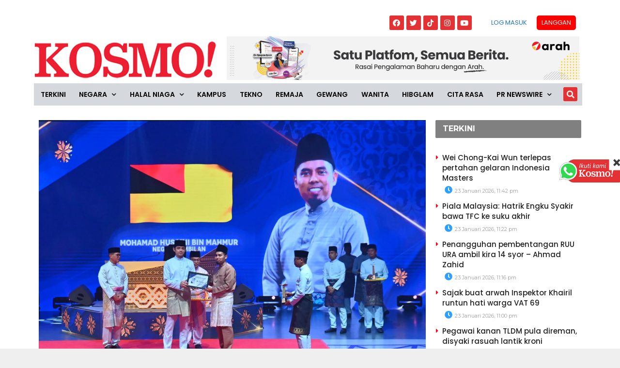

--- FILE ---
content_type: text/html; charset=utf-8
request_url: https://www.google.com/recaptcha/api2/aframe
body_size: 267
content:
<!DOCTYPE HTML><html><head><meta http-equiv="content-type" content="text/html; charset=UTF-8"></head><body><script nonce="WqXQvCcwmgrYmGmPNtJ25Q">/** Anti-fraud and anti-abuse applications only. See google.com/recaptcha */ try{var clients={'sodar':'https://pagead2.googlesyndication.com/pagead/sodar?'};window.addEventListener("message",function(a){try{if(a.source===window.parent){var b=JSON.parse(a.data);var c=clients[b['id']];if(c){var d=document.createElement('img');d.src=c+b['params']+'&rc='+(localStorage.getItem("rc::a")?sessionStorage.getItem("rc::b"):"");window.document.body.appendChild(d);sessionStorage.setItem("rc::e",parseInt(sessionStorage.getItem("rc::e")||0)+1);localStorage.setItem("rc::h",'1769204864582');}}}catch(b){}});window.parent.postMessage("_grecaptcha_ready", "*");}catch(b){}</script></body></html>

--- FILE ---
content_type: application/javascript
request_url: https://www.kosmo.com.my/wp-content/plugins/advanced-ads-sticky-ads/public/assets/js/sticky.js?ver=1.8.1
body_size: 1918
content:
function advanced_ads_sticky_check_position_fixed() {
	var container = document.body;
	if (document.createElement && container && container.appendChild && container.removeChild) {
		var el = document.createElement( 'div' );
		if ( ! el.getBoundingClientRect) {
			return null; }
		el.innerHTML = 'x';
		el.style.cssText = 'position:fixed;top:100px;';
		container.appendChild( el );
		var originalHeight = container.style.height,
				originalScrollTop = container.scrollTop;
		// In IE<=7, the window's upper-left is at 2,2 (pixels) with respect to the true client.
		// surprisely, in IE8, the window's upper-left is at -2, -2 (pixels), but other elements
		// tested is just right, so we need adjust this.
		// https://groups.google.com/forum/?fromgroups#!topic/comp.lang.javascript/zWJaFM5gMIQ
		// https://bugzilla.mozilla.org/show_bug.cgi?id=174397
		var extraTop = parseInt( document.documentElement.getBoundingClientRect().top, 10 );
		extraTop = extraTop > 0 ? extraTop : 0;
		container.style.height = '3000px';
		container.scrollTop = 500;
		var elementTop = parseInt( el.getBoundingClientRect().top, 10 );
		container.style.height = originalHeight;
		var isSupported = (elementTop - extraTop) === 100;
		container.removeChild( el );
		container.scrollTop = originalScrollTop;
		return isSupported;
	}
	return null;
};

// decode sticky ads right after consent is given.
document.addEventListener('advanced_ads_privacy', function (event) {
	if (event.detail.state !== 'accepted' && event.detail.state !== 'not_needed') {
		return;
	}

	window.advanced_ads_sticky_settings.placements.forEach(function (value) {
		document.querySelectorAll('script[type="text/plain"][data-tcf="waiting-for-consent"][data-placement="' + value + '"]').forEach(advads.privacy.decode_ad);
	});
});

jQuery( document ).ready(function($) {
	var resize_timeout = null, $el, previous_width = $( window ).width();


	// Update position when viewport size changes.
	function resize_handler() {
		if ( resize_timeout ) clearTimeout( resize_timeout );
		resize_timeout = setTimeout( function() {
			var new_width = $( window ).width();
			if ( previous_width === new_width ) {
				// Return if the viewport has not actually changed
				// Scroll event triggered this due to the position of the address bar.
				return;
			}
			previous_width  = new_width;

			if ( typeof advanced_ads_sticky_items !== 'undefined' ) {
				$.each( advanced_ads_sticky_items, function( wrapper_id, data ) {
					$el = $( '#' + wrapper_id );
					// Apply initial 'position: absolute' styles if 'position: absolute' was transformed to 'position: fixed'
					// using the 'advads.fix_element' function.
					$el.prop( 'style', data.initial_css );

					// Fix to windows position and/or center vertically again.
					data.modifying_func();
				} );
			}
		}, 1000 );
	}

	if ( 'undefined' === typeof advanced_ads_responsive || ! parseInt( advanced_ads_responsive.reload_on_resize, 10 ) ) {
		// If the "Reload ads on resize" feature of the Responsive add-on is not used.
		jQuery( window ).on( 'resize', resize_handler );
	}

	//Remove 'position: fixed' if not supported, if the feature enabled in the settings.
	if ( typeof advanced_ads_sticky_settings === 'undefined' || ! advanced_ads_sticky_settings.check_position_fixed ) {
		return;
	}

	// story scroll enable value so it isn’t checked multiple times per page view
	var advanced_ads_sticky_position_fixed_supported = '';
	var allowed_offset = $( document.body ).is( '.admin-bar' ) ? $( '#wpadminbar' ).height() : 0;

	/**
	 * Remove all position related inline styles.
	 *
	 * @param {object=} $stickyads Optional jQuery object.
	 */
	function remove_css( $stickyads ) {
		// if position fixed is unsupported
		if ( advanced_ads_sticky_position_fixed_supported === false ) {
			$( window ).off( 'resize', resize_handler );
			$stickyads = $stickyads || jQuery( '.' + advanced_ads_sticky_settings.sticky_class );
			setTimeout( function() {
				$stickyads.each( function( key, value ) {
					var $stickyad = $( value );
					if ( window.advanced_ads_sticky_items[ $stickyad.attr( 'id' ) ].can_convert_to_abs ) {
						$stickyad.css( 'position', 'absolute' );
					} else {
						$stickyad.css( 'position', '' ).css( 'top', '' ).css( 'right', '' ).css( 'bottom', '' ).css( 'left', '' ).css( 'margin-left', '' )
							.css( 'transform', 'none' ).css( '-webkit-transform', 'none' ).css( '-moz-transform', 'none' ).css( '-ms-transform', 'none' );
					}
				});
			} );
		}
	}


	function scroll_handler() {
		clearTimeout( $.data( this, 'scrollTimer' ) );
		// wait 100ms when scrolling before checking
		$.data(this, 'scrollTimer', setTimeout(function() {
			// don’t do anything if scroll position is 0 == top
			// or admin bar has not been scrolled.
			if($( document ).scrollTop() <= allowed_offset ) { return; }
			// check if position fixed is supported; story result in a variable so test runs only once
			if(advanced_ads_sticky_position_fixed_supported == ''){
				advanced_ads_sticky_position_fixed_supported = advanced_ads_sticky_check_position_fixed();
				clearTimeout( $.data( this, 'scrollTimer' ) );
				$( window ).off( 'scroll', scroll_handler );
			}
			// rewrite sticky ads
			remove_css();
		}, 100));
	}

	if ( navigator.userAgent.indexOf( 'Opera Mini' ) > -1 ) {
		//Opera mini does not support 'scroll' event.
		advanced_ads_sticky_position_fixed_supported = false;
		remove_css();
	} else {
		$( window ).scroll( scroll_handler );
	}


	// When cache-busting inserts new item.
	if ( typeof advanced_ads_pro === 'object' && advanced_ads_pro !== null ) {
		advanced_ads_pro.postscribeObservers.add( function (event) {
			if ( event.event === 'postscribe_done' && event.ref && event.ad ) {
				var $stickyad = jQuery( event.ref ).children( '.' + advanced_ads_sticky_settings.sticky_class );
				if ( $stickyad.length ) {
					remove_css( $stickyad );
				}
			}
		} );
	}
});


--- FILE ---
content_type: application/javascript; charset=utf-8
request_url: https://fundingchoicesmessages.google.com/f/AGSKWxWU6QynPFKmbU_YNoHoSA5k-NYT4EZ8UpTozbEEG6goOzYO9QYbpLAk6Wn1yrJ_Ve39-7eD9bOXxX7JB9uIw6clg7AMYbeNIsbxTprqH2FOAUE36p56HzbYa-JaRxAzLJh5EHtSfVQ-gv-_U5nB-5j6lw8XQa9hBmK6S_4hDWGPIIQ2jAFuG6f4CQpR/_?ads=://adcl./leftad__970x30_/payperpost.
body_size: -1290
content:
window['86a4a0df-566a-4d33-83fd-27f127f6be26'] = true;

--- FILE ---
content_type: application/x-javascript; charset=utf-8
request_url: https://servicer.mgid.com/1805741/1?nocmp=1&tcfV2=1&sessionId=6973ec7e-13ca3&sessionPage=1&sessionNumberWeek=1&sessionNumber=1&cpicon=1&cbuster=1769204865834868085496&pvid=a7f87960-e8a6-44b9-a740-8f97e484a9f8&implVersion=17&lct=1768241700&mp4=1&ap=1&consentStrLen=0&wlid=b7d015b3-7e78-4a1d-a0cf-1fc4b78ac38c&pageview_widget_list=1925101,1805741,1805662,1805700&uniqId=1233d&niet=4g&nisd=false&jsp=head&evt=%5B%7B%22event%22%3A1%2C%22methods%22%3A%5B1%2C2%5D%7D%2C%7B%22event%22%3A2%2C%22methods%22%3A%5B1%2C2%5D%7D%5D&pv=5&jsv=es6&dpr=1&hashCommit=6e0721a4&apt=2024-05-28T16%3A14%3A32%2B00%3A00&tfre=12942&scale_metric_1=64.00&scale_metric_2=256.00&scale_metric_3=100.00&w=800&h=609&tl=150&tlp=1,2,3&sz=584x460;200x291&szp=1;2,3&szl=1,2;3&gptbid=1816838&cxurl=https%3A%2F%2Fwww.kosmo.com.my%2F2024%2F05%2F29%2Fqari-dari-negeri-sembilan-qariah-dari-terengganu-johan-mthqk-2024%2F&ref=&lu=https%3A%2F%2Fwww.kosmo.com.my%2F2024%2F05%2F29%2Fqari-dari-negeri-sembilan-qariah-dari-terengganu-johan-mthqk-2024%2F
body_size: 906
content:
var _mgq=_mgq||[];
_mgq.push(["MarketGidLoadGoods1805741_1233d",[
{"gpt":true,"price":0.03,"currency":"EUR","price_type":"d"},
["Brainberries","8603787","1","A Museum To Rihanna's Glory Could Soon Be Opened","","0","","","","qmLGPMdRRgluqoJlMBMZqKUInohgoWStM7S46D2cdngLJ3PqmJgYOwcZEAWldUG1J5-V9RiSmN6raXcKPkq-dv7G1ZRRX165udrGSdweW2JKwIFJYztZAwhwfoidAGmP",{"i":"https://s-img.mgid.com/g/8603787/680x385/0x0x1536x869/aHR0cDovL2ltZ2hvc3RzLmNvbS90LzIwMTktMDgvMTAxOTI0LzM2NmQ4MjdhZmFlOGE2NWEzODc4N2QzYjBkYTkyNTY5LmpwZWc.webp?v=1769204865-gAS6Dle859qkbmpIenKwKMwHjJF6gYPuRoBWkZJJ5Uw","l":"https://clck.mgid.com/ghits/8603787/i/58135683/0/pp/2/1?h=qmLGPMdRRgluqoJlMBMZqKUInohgoWStM7S46D2cdngLJ3PqmJgYOwcZEAWldUG1J5-V9RiSmN6raXcKPkq-dv7G1ZRRX165udrGSdweW2JKwIFJYztZAwhwfoidAGmP&rid=2729ea83-f8a5-11f0-9fac-d404e6f98490&tt=Direct&att=3&afrd=296&iv=17&ct=1&gdprApplies=0&muid=q0nJ6QsbScLd&st=-300&mp4=1&h2=RGCnD2pppFaSHdacZpvmnpoHBllxjckHXwaK_zdVZw48B1H6nr3Sl7qhKCLJi6kPetEAbx3HuX-zbih6nc_FLA**","adc":[],"sdl":0,"dl":"","type":"w","media-type":"static","clicktrackers":[],"cta":"Learn more","cdt":"","catId":239,"tri":"272a14d1-f8a5-11f0-9fac-d404e6f98490","crid":"8603787"}],
["Brainberries","14137481","1","Here's Why These 7 Celebrities Shouldn't Drive","","0","","","","qmLGPMdRRgluqoJlMBMZqDtqbcB56vYtR-yBTKBddubOhieGaBgKl8HVgR7hputOJ5-V9RiSmN6raXcKPkq-dv7G1ZRRX165udrGSdweW2JA50PABQVEyUZxVVi0NTM1",{"i":"https://s-img.mgid.com/g/14137481/680x385/-/[base64].webp?v=1769204865-er6KVYSVk3uXzwlgT7w6L75RNZfesPWr_LXHToS3D38","l":"https://clck.mgid.com/ghits/14137481/i/58135683/0/pp/3/1?h=qmLGPMdRRgluqoJlMBMZqDtqbcB56vYtR-yBTKBddubOhieGaBgKl8HVgR7hputOJ5-V9RiSmN6raXcKPkq-dv7G1ZRRX165udrGSdweW2JA50PABQVEyUZxVVi0NTM1&rid=2729ea83-f8a5-11f0-9fac-d404e6f98490&tt=Direct&att=3&afrd=296&iv=17&ct=1&gdprApplies=0&muid=q0nJ6QsbScLd&st=-300&mp4=1&h2=RGCnD2pppFaSHdacZpvmnpoHBllxjckHXwaK_zdVZw48B1H6nr3Sl7qhKCLJi6kPetEAbx3HuX-zbih6nc_FLA**","adc":[],"sdl":0,"dl":"","type":"w","media-type":"static","clicktrackers":[],"cta":"Learn more","cdt":"","catId":239,"tri":"272a14d4-f8a5-11f0-9fac-d404e6f98490","crid":"14137481"}],],
{"awc":{},"dt":"desktop","ts":"","tt":"Direct","isBot":1,"h2":"RGCnD2pppFaSHdacZpvmnpoHBllxjckHXwaK_zdVZw48B1H6nr3Sl7qhKCLJi6kPetEAbx3HuX-zbih6nc_FLA**","ats":0,"rid":"2729ea83-f8a5-11f0-9fac-d404e6f98490","pvid":"a7f87960-e8a6-44b9-a740-8f97e484a9f8","iv":17,"brid":32,"muidn":"q0nJ6QsbScLd","dnt":0,"cv":2,"afrd":296,"consent":true,"adv_src_id":16248}]);
_mgqp();


--- FILE ---
content_type: application/x-javascript; charset=utf-8
request_url: https://servicer.mgid.com/1805700/1?cmpreason=wp&tcfV2=1&sessionId=6973ec7e-13ca3&sessionPage=1&sessionNumberWeek=1&sessionNumber=1&cpicon=1&cbuster=176920486573917296276&pvid=a7f87960-e8a6-44b9-a740-8f97e484a9f8&implVersion=17&lct=1768241700&mp4=1&ap=1&consentStrLen=0&wlid=2f486af4-e1d8-42ff-8124-41f7c3dd4368&pageview_widget_list=1925101,1805741,1805662,1805700&ogtitle=Negeri%20Sembilan%2C%20Terengganu%20johan%20tilawah%20al-Quran&uniqId=0ae4e&childs=1913618&niet=4g&nisd=false&jsp=head&evt=%5B%7B%22event%22%3A1%2C%22methods%22%3A%5B1%2C2%5D%7D%2C%7B%22event%22%3A2%2C%22methods%22%3A%5B1%2C2%5D%7D%5D&pv=5&jsv=es6&dpr=1&hashCommit=6e0721a4&apt=2024-05-28T16%3A14%3A32%2B00%3A00&tfre=12859&scale_metric_1=64.00&scale_metric_2=256.00&scale_metric_3=100.00&w=0&h=0&tl=150&tlp=1,2,3,4,5,6,7,8,9,10,11,12,13,14,15&sz=0x0&szp=1,2,3,4,5,6,7,8,9,10,11,12,13,14,15&szl=1,2,3,4,5,6,7,8,9,10,11,12,13,14,15&gptbid=1817109&cxurl=https%3A%2F%2Fwww.kosmo.com.my%2F2024%2F05%2F29%2Fqari-dari-negeri-sembilan-qariah-dari-terengganu-johan-mthqk-2024%2F&ref=&lu=https%3A%2F%2Fwww.kosmo.com.my%2F2024%2F05%2F29%2Fqari-dari-negeri-sembilan-qariah-dari-terengganu-johan-mthqk-2024%2F
body_size: 4672
content:
var _mgq=_mgq||[];
_mgq.push(["MarketGidLoadGoods1805700_0ae4e",[
["Herbeauty","12578226","1","Here's What Coronavirus Does To The Body","","0","","","","qmLGPMdRRgluqoJlMBMZqFb7ZDot7AdBM2ZxRl7CwSFU1HE-LtSAk0Znw8CMNRMoJ5-V9RiSmN6raXcKPkq-dv7G1ZRRX165udrGSdweW2IRGyeiEub2MehG2t_kkKuf",{"i":"https://s-img.mgid.com/g/12578226/480x320/-/[base64].webp?v=1769204865-foxGWRe1A06nAzS4Yn9jiJohDOjXVPmKxonn-sjcVf0","l":"https://clck.mgid.com/ghits/12578226/i/58135642/0/pp/1/1?h=qmLGPMdRRgluqoJlMBMZqFb7ZDot7AdBM2ZxRl7CwSFU1HE-LtSAk0Znw8CMNRMoJ5-V9RiSmN6raXcKPkq-dv7G1ZRRX165udrGSdweW2IRGyeiEub2MehG2t_kkKuf&rid=272340ec-f8a5-11f0-b6da-d404e6f97680&tt=Direct&att=3&afrd=296&iv=17&ct=1&gdprApplies=0&muid=q0nJ8wnMbMLd&st=-300&mp4=1&h2=RGCnD2pppFaSHdacZpvmnrKs3NEoz9rroTgLYydx17f1hMvBgtSQS5Z1udF1N3iwTzzPkafmGmrvTfidDCiNmw**","adc":[],"sdl":0,"dl":"","type":"w","media-type":"static","clicktrackers":[],"cta":"Learn more","cdt":"","catId":221,"tri":"272387e8-f8a5-11f0-b6da-d404e6f97680","crid":"12578226"}],
{"gpt":true,"price":0.03,"currency":"EUR","price_type":"d"},
["Brainberries","13785880","1","Will You Survive? 10 Things To Keep In Your Emergency Kit","","0","","","","qmLGPMdRRgluqoJlMBMZqJISkmFjLvy8_VhAFnCyW3M-xZOrcdJKTpCbblxs9vFiJ5-V9RiSmN6raXcKPkq-dv7G1ZRRX165udrGSdweW2Ks_rrq6F7W7TpbBWXNbxvu",{"i":"https://s-img.mgid.com/g/13785880/480x320/-/[base64].webp?v=1769204865-ONuC-U33pI_tkh5dUcCla_Ta_WxzkOOTt4oRf-3k2ik","l":"https://clck.mgid.com/ghits/13785880/i/58135642/0/pp/3/1?h=qmLGPMdRRgluqoJlMBMZqJISkmFjLvy8_VhAFnCyW3M-xZOrcdJKTpCbblxs9vFiJ5-V9RiSmN6raXcKPkq-dv7G1ZRRX165udrGSdweW2Ks_rrq6F7W7TpbBWXNbxvu&rid=272340ec-f8a5-11f0-b6da-d404e6f97680&tt=Direct&att=3&afrd=296&iv=17&ct=1&gdprApplies=0&muid=q0nJ8wnMbMLd&st=-300&mp4=1&h2=RGCnD2pppFaSHdacZpvmnrKs3NEoz9rroTgLYydx17f1hMvBgtSQS5Z1udF1N3iwTzzPkafmGmrvTfidDCiNmw**","adc":[],"sdl":0,"dl":"","type":"w","media-type":"static","clicktrackers":[],"cta":"Learn more","cdt":"","catId":225,"tri":"272387ee-f8a5-11f0-b6da-d404e6f97680","crid":"13785880"}],
["Brainberries","16261826","1","You Had No Idea That You Were Breaking Biblical Laws In This Way","","0","","","","qmLGPMdRRgluqoJlMBMZqE0HMoyl8tXbuFunqec4IOUAdPt70EWXANlpzaKR880-J5-V9RiSmN6raXcKPkq-dv7G1ZRRX165udrGSdweW2Kv-sDBbriiEHHuEszkopRZ",{"i":"https://s-img.mgid.com/g/16261826/480x320/-/[base64].webp?v=1769204865-XSlj9Jy8FkIMX9chP-uvKPmwVnzl7yTTDMh3MTxQXn0","l":"https://clck.mgid.com/ghits/16261826/i/58135642/0/pp/4/1?h=qmLGPMdRRgluqoJlMBMZqE0HMoyl8tXbuFunqec4IOUAdPt70EWXANlpzaKR880-J5-V9RiSmN6raXcKPkq-dv7G1ZRRX165udrGSdweW2Kv-sDBbriiEHHuEszkopRZ&rid=272340ec-f8a5-11f0-b6da-d404e6f97680&tt=Direct&att=3&afrd=296&iv=17&ct=1&gdprApplies=0&muid=q0nJ8wnMbMLd&st=-300&mp4=1&h2=RGCnD2pppFaSHdacZpvmnrKs3NEoz9rroTgLYydx17f1hMvBgtSQS5Z1udF1N3iwTzzPkafmGmrvTfidDCiNmw**","adc":[],"sdl":0,"dl":"","type":"w","media-type":"static","clicktrackers":[],"cta":"Learn more","cdt":"","catId":225,"tri":"272387ef-f8a5-11f0-b6da-d404e6f97680","crid":"16261826"}],
["kosmo.com.my","1403690090","1","Jenazah Nadia Kesuma akan dikebumi di Jeddah - Rakan","GEORGE TOWN – Jenazah pelakon Nadia Kesuma yang dilaporkan meninggal dunia akibat sakit jantung di Jeddah, Arab Saudi akan dikebumikan di sana. Perkara itu disahkan suami Allahyarham Nadia, Dr. Muhammad Kamarul Kabilan Abdullah kepada rakan perniagaannya iaitu Jasmin Hajar, 50, sebentar tadi. “Kak Nadia sudah meninggal dunia. Suaminya beritahu mengenai perkara itu tadi selepas dia ... Read more","0","","","","qmLGPMdRRgluqoJlMBMZqFTVWhF5NpWCyU1Mk2xIASycEQOZmqiYq5fHA4OjiOrSbZ_xJKiiD8AKC5w_5brtjf0KwqrxCVep0C-g37rnCf18ee6VWkcntVPZhS8pGX_D",{"i":"https://s-img.mgid.com/l/921962/480x320/-/aHR0cDovL3d3dy5rb3Ntby5jb20ubXkvd3AtY29udGVudC91cGxvYWRzLzIwMjYvMDEvRDU0NkRCREUtMkM5QS00QkYwLUEzNTItQUIxNUI1OEYwRkI1LTEuanBlZw.webp?v=1769204865-y-lGxSyTXGLQgO4UnfIBjBSEYqqKfV_QF-1zmdbD-YY","l":"https://www.kosmo.com.my/2026/01/18/nadia-kesuma-sudah-meninggal-dunia-di-jeddah-rakan/?utm_source=mediamulia.kosmo.com.my_internal&utm_medium=internal_MGID&utm_campaign=kosmo.com.my_internalMGID&utm_content=1403690090&utm_term=1805700","adc":[],"sdl":0,"dl":"","type":"i","media-type":"static","clicktrackers":[],"cta":"Ketahui Lanjut","cdt":"","tri":"272387f3-f8a5-11f0-b6da-d404e6f97680","crid":"1403690090"}],
["Brainberries","8603784","1","Tarantino Wants To End His Career With This Movie?","","0","","","","qmLGPMdRRgluqoJlMBMZqP7gr752aYIhEKR00j5ImthvohEQfPoPCwXtDPetbPRIJ5-V9RiSmN6raXcKPkq-dv7G1ZRRX165udrGSdweW2I1n0-VkxSWOBB9xkzyRw5S",{"i":"https://s-img.mgid.com/g/8603784/480x320/0x0x811x540/aHR0cDovL2ltZ2hvc3RzLmNvbS90LzIwMTktMDgvMTAxOTI0L2UzNzU3OTAwNWM5NDg2YjYwOTAwODU4ZmY1NThjZTYzLmpwZWc.webp?v=1769204865-dvxM4DGjWbgX19fDs8y1zKK6JA3_vqtQgyxP5UF_b9o","l":"https://clck.mgid.com/ghits/8603784/i/58135642/0/pp/6/1?h=qmLGPMdRRgluqoJlMBMZqP7gr752aYIhEKR00j5ImthvohEQfPoPCwXtDPetbPRIJ5-V9RiSmN6raXcKPkq-dv7G1ZRRX165udrGSdweW2I1n0-VkxSWOBB9xkzyRw5S&rid=272340ec-f8a5-11f0-b6da-d404e6f97680&tt=Direct&att=3&afrd=296&iv=17&ct=1&gdprApplies=0&muid=q0nJ8wnMbMLd&st=-300&mp4=1&h2=RGCnD2pppFaSHdacZpvmnrKs3NEoz9rroTgLYydx17f1hMvBgtSQS5Z1udF1N3iwTzzPkafmGmrvTfidDCiNmw**","adc":[],"sdl":0,"dl":"","type":"w","media-type":"static","clicktrackers":[],"cta":"Learn more","cdt":"","catId":230,"tri":"272387f6-f8a5-11f0-b6da-d404e6f97680","crid":"8603784"}],
["Herbeauty","12578189","1","9 Gorgeous Looks That Have Been Classic Go-tos For Decades","","0","","","","qmLGPMdRRgluqoJlMBMZqG8qKT14wQnQGzJRdV_FPJ2nqAai-HFakz0Ix4b8rkFsJ5-V9RiSmN6raXcKPkq-dv7G1ZRRX165udrGSdweW2JcspWJvP3cfxYL8n1So3ZO",{"i":"https://s-img.mgid.com/g/12578189/480x320/72x0x1009x672/aHR0cDovL2ltZ2hvc3RzLmNvbS90LzIwMTktMTAvMTAxOTI0L2QzMDdkY2YwNmZiMzUwMjQ5NmZiMjNmMzA4MzMwNjc2LmpwZWc.webp?v=1769204865-LKLJQ51GTUKTE8z7yvKSiBsFdgOycMibNCSoKyS09hY","l":"https://clck.mgid.com/ghits/12578189/i/58135642/0/pp/7/1?h=qmLGPMdRRgluqoJlMBMZqG8qKT14wQnQGzJRdV_FPJ2nqAai-HFakz0Ix4b8rkFsJ5-V9RiSmN6raXcKPkq-dv7G1ZRRX165udrGSdweW2JcspWJvP3cfxYL8n1So3ZO&rid=272340ec-f8a5-11f0-b6da-d404e6f97680&tt=Direct&att=3&afrd=296&iv=17&ct=1&gdprApplies=0&muid=q0nJ8wnMbMLd&st=-300&mp4=1&h2=RGCnD2pppFaSHdacZpvmnrKs3NEoz9rroTgLYydx17f1hMvBgtSQS5Z1udF1N3iwTzzPkafmGmrvTfidDCiNmw**","adc":[],"sdl":0,"dl":"","type":"w","media-type":"static","clicktrackers":[],"cta":"Learn more","cdt":"","catId":243,"tri":"272387f7-f8a5-11f0-b6da-d404e6f97680","crid":"12578189"}],
["kosmo.com.my","1403790401","1","'Bilik itu sebenarnya Imam tempah atas nama saya'","PUTRAJAYA – Pelakon Hannah Delisha menafikan dakwaan kononnya rumah tangga bersama suami, Imam Shah sedang bergolak susulan tular satu perkongsian menyambut tahun baharu di sebuah hotel baru-baru ini.Hannah atau nama sebenarnya Hannah Adlina Blackburne Birch, 29, menjelaskan kekeliruan tercetus apabila nama pada kad alu-aluan hotel tidak tertera nama suaminya, sekali gus mengundang spekulasi netizen.","0","","","","qmLGPMdRRgluqoJlMBMZqHCQVjvaOftBKbwrI2N7jHQgEHsbLafZd-BV4ODfzhkfbZ_xJKiiD8AKC5w_5brtjf0KwqrxCVep0C-g37rnCf1ZkHnsbdA0H7-lNWW-xrbN",{"i":"https://s-img.mgid.com/l/921962/480x320/-/aHR0cDovL3d3dy5rb3Ntby5jb20ubXkvd3AtY29udGVudC91cGxvYWRzLzIwMjYvMDEvSEFOTkFILURlbGlzaGEuanBn.webp?v=1769204865-xv3xUpw8j2hqxnC5IZtxWSuQmNzG4H7wjy4nIzRGatg","l":"https://www.kosmo.com.my/2026/01/18/bilik-itu-sebenarnya-imam-tempah-atas-nama-saya/?utm_source=mediamulia.kosmo.com.my_internal&utm_medium=internal_MGID&utm_campaign=kosmo.com.my_internalMGID&utm_content=1403790401&utm_term=1805700","adc":[],"sdl":0,"dl":"","type":"i","media-type":"static","clicktrackers":[],"cta":"Ketahui Lanjut","cdt":"","tri":"272387f9-f8a5-11f0-b6da-d404e6f97680","crid":"1403790401"}],
["Brainberries","8603798","1","6 Best 90’s Action Movies From Your Childhood","","0","","","","qmLGPMdRRgluqoJlMBMZqD0o1Q_1nGUqxZMSVhROHw-ieywmSjub5IkHfpwDU5vNJ5-V9RiSmN6raXcKPkq-dv7G1ZRRX165udrGSdweW2KBNO6sZDlCeWHnUQ0BGepQ",{"i":"https://s-img.mgid.com/g/8603798/480x320/143x0x511x340/aHR0cDovL2ltZ2hvc3RzLmNvbS90LzIwMTktMDgvMTAxOTI0LzVmMzhkNmE4OGEzYjg1MTMyM2NkOTk4ZTg4Nzc2OGRkLmpwZWc.webp?v=1769204865-1QxvOJ4NewitDP9XOyKN8Cu33tZZr4pCacHGEUru6Iw","l":"https://clck.mgid.com/ghits/8603798/i/58135642/0/pp/9/1?h=qmLGPMdRRgluqoJlMBMZqD0o1Q_1nGUqxZMSVhROHw-ieywmSjub5IkHfpwDU5vNJ5-V9RiSmN6raXcKPkq-dv7G1ZRRX165udrGSdweW2KBNO6sZDlCeWHnUQ0BGepQ&rid=272340ec-f8a5-11f0-b6da-d404e6f97680&tt=Direct&att=3&afrd=296&iv=17&ct=1&gdprApplies=0&muid=q0nJ8wnMbMLd&st=-300&mp4=1&h2=RGCnD2pppFaSHdacZpvmnrKs3NEoz9rroTgLYydx17f1hMvBgtSQS5Z1udF1N3iwTzzPkafmGmrvTfidDCiNmw**","adc":[],"sdl":0,"dl":"","type":"w","media-type":"static","clicktrackers":[],"cta":"Learn more","cdt":"","catId":230,"tri":"272387fc-f8a5-11f0-b6da-d404e6f97680","crid":"8603798"}],
["Brainberries","16000490","1","Hotels Fool Us: It’s About Time These Shady Practices Got Exposed","","0","","","","qmLGPMdRRgluqoJlMBMZqGv2m0QwNHLIXepuavoKMejAcpx4L4UjxUbiXQdphMo1J5-V9RiSmN6raXcKPkq-dv7G1ZRRX165udrGSdweW2IYJa1pM99fC1XWLmvxlvVm",{"i":"https://s-img.mgid.com/g/16000490/480x320/-/[base64].webp?v=1769204865-TinAxyvqXt-kbPCAZI4D-JZ6grqKCSkoC1uwjQ2a-ZU","l":"https://clck.mgid.com/ghits/16000490/i/58135642/0/pp/10/1?h=qmLGPMdRRgluqoJlMBMZqGv2m0QwNHLIXepuavoKMejAcpx4L4UjxUbiXQdphMo1J5-V9RiSmN6raXcKPkq-dv7G1ZRRX165udrGSdweW2IYJa1pM99fC1XWLmvxlvVm&rid=272340ec-f8a5-11f0-b6da-d404e6f97680&tt=Direct&att=3&afrd=296&iv=17&ct=1&gdprApplies=0&muid=q0nJ8wnMbMLd&st=-300&mp4=1&h2=RGCnD2pppFaSHdacZpvmnrKs3NEoz9rroTgLYydx17f1hMvBgtSQS5Z1udF1N3iwTzzPkafmGmrvTfidDCiNmw**","adc":[],"sdl":0,"dl":"","type":"w","media-type":"static","clicktrackers":[],"cta":"Learn more","cdt":"","catId":225,"tri":"272387fe-f8a5-11f0-b6da-d404e6f97680","crid":"16000490"}],
["kosmo.com.my","1393342265","1","'Berhenti panggil saya bekas suami Erra Fazira'","PETALING JAYA - Ahli perniagaan sensasi, Engku Emran sekali lagi memancing perhatian netizen apabila meminta untuk berhenti memanggilnya sebagai bekas suami Erra Fazira.Menerusi hantaran dalam InstaStory, Emran atau nama lengkapnya Engku Emran Engku Zainal Abidin, 50, memohon agar perkara itu dihentikan dan meminta agar orang di luar sana memanggilnya sebagai bapa Aleesya.","0","","","","qmLGPMdRRgluqoJlMBMZqAHkXsKZpY44v60J1CFLPBkWccW1AOgcguGAnfvmvQPBbZ_xJKiiD8AKC5w_5brtjf0KwqrxCVep0C-g37rnCf1oq4QVYG2iOj7qTCvMxdSR",{"i":"https://s-img.mgid.com/l/921962/480x320/-/aHR0cDovL3d3dy5rb3Ntby5jb20ubXkvd3AtY29udGVudC91cGxvYWRzLzIwMjUvMTIvSU1HLTIwMjUxMjE5LVdBMDAxMC5qcGc.webp?v=1769204865-7b1BsxZSoiaMjbSdBODQhX_BS_tc027GtZHyn5EWloM","l":"https://www.kosmo.com.my/2025/12/19/berhenti-panggil-saya-bekas-suami-erra-fazira/?utm_source=mediamulia.kosmo.com.my_internal&utm_medium=internal_MGID&utm_campaign=kosmo.com.my_internalMGID&utm_content=1393342265&utm_term=1805700","adc":[],"sdl":0,"dl":"","type":"i","media-type":"static","clicktrackers":[],"cta":"Ketahui Lanjut","cdt":"","tri":"272387ff-f8a5-11f0-b6da-d404e6f97680","crid":"1393342265"}],
["Brainberries","16011373","1","The Truth Will Finally Set Gina Carano Free","","0","","","","qmLGPMdRRgluqoJlMBMZqN2H1DcXSTGbfraQ1NDgV33bblfahAIYp9OrqNoAeItlJ5-V9RiSmN6raXcKPkq-dv7G1ZRRX165udrGSdweW2KS3-WFLpyayJHU_QNSyU_Q",{"i":"https://s-img.mgid.com/g/16011373/480x320/-/[base64].webp?v=1769204865-AGXD1p36KUvLvkVciCb9xtSI1RE3z8cw_4ZdJwHIOgo","l":"https://clck.mgid.com/ghits/16011373/i/58135642/0/pp/12/1?h=qmLGPMdRRgluqoJlMBMZqN2H1DcXSTGbfraQ1NDgV33bblfahAIYp9OrqNoAeItlJ5-V9RiSmN6raXcKPkq-dv7G1ZRRX165udrGSdweW2KS3-WFLpyayJHU_QNSyU_Q&rid=272340ec-f8a5-11f0-b6da-d404e6f97680&tt=Direct&att=3&afrd=296&iv=17&ct=1&gdprApplies=0&muid=q0nJ8wnMbMLd&st=-300&mp4=1&h2=RGCnD2pppFaSHdacZpvmnrKs3NEoz9rroTgLYydx17f1hMvBgtSQS5Z1udF1N3iwTzzPkafmGmrvTfidDCiNmw**","adc":[],"sdl":0,"dl":"","type":"w","media-type":"static","clicktrackers":[],"cta":"Learn more","cdt":"","catId":239,"tri":"27238801-f8a5-11f0-b6da-d404e6f97680","crid":"16011373"}],
["Brainberries","14717295","1","Top 8 Movies Based On Real Life. You Have To Watch Them!","","0","","","","qmLGPMdRRgluqoJlMBMZqK_1oEXlwBpYpQOPOJanJaf1BiOSLG0d1jF8rw1FWOfLJ5-V9RiSmN6raXcKPkq-dv7G1ZRRX165udrGSdweW2L4OMPR6oyIVNbgyfd2uCV0",{"i":"https://s-img.mgid.com/g/14717295/480x320/-/[base64].webp?v=1769204865-MaPRsPJc4QKN9CU2D0pXk-YkGX9YyT1Dm62PctHtYt4","l":"https://clck.mgid.com/ghits/14717295/i/58135642/0/pp/13/1?h=qmLGPMdRRgluqoJlMBMZqK_1oEXlwBpYpQOPOJanJaf1BiOSLG0d1jF8rw1FWOfLJ5-V9RiSmN6raXcKPkq-dv7G1ZRRX165udrGSdweW2L4OMPR6oyIVNbgyfd2uCV0&rid=272340ec-f8a5-11f0-b6da-d404e6f97680&tt=Direct&att=3&afrd=296&iv=17&ct=1&gdprApplies=0&muid=q0nJ8wnMbMLd&st=-300&mp4=1&h2=RGCnD2pppFaSHdacZpvmnrKs3NEoz9rroTgLYydx17f1hMvBgtSQS5Z1udF1N3iwTzzPkafmGmrvTfidDCiNmw**","adc":[],"sdl":0,"dl":"","type":"w","media-type":"static","clicktrackers":[],"cta":"Learn more","cdt":"","catId":230,"tri":"27238803-f8a5-11f0-b6da-d404e6f97680","crid":"14717295"}],
["Herbeauty","22738715","1","10 Struggles Only Women With A Fuller Bust Will Relate To!","","0","","","","qmLGPMdRRgluqoJlMBMZqHv8OAQRZX459t1YQWknJxYMiyFnlmpAXkMQKihY_X9oJ5-V9RiSmN6raXcKPkq-dv7G1ZRRX165udrGSdweW2I8cVy192XAjOiJ1pPotPd3",{"i":"https://s-img.mgid.com/g/22738715/480x320/-/[base64].webp?v=1769204865-AyyYa9lnnrdxUHIz3OzhBFNxuxlWmcW5jbR6a8ouzb8","l":"https://clck.mgid.com/ghits/22738715/i/58135642/0/pp/14/1?h=qmLGPMdRRgluqoJlMBMZqHv8OAQRZX459t1YQWknJxYMiyFnlmpAXkMQKihY_X9oJ5-V9RiSmN6raXcKPkq-dv7G1ZRRX165udrGSdweW2I8cVy192XAjOiJ1pPotPd3&rid=272340ec-f8a5-11f0-b6da-d404e6f97680&tt=Direct&att=3&afrd=296&iv=17&ct=1&gdprApplies=0&muid=q0nJ8wnMbMLd&st=-300&mp4=1&h2=RGCnD2pppFaSHdacZpvmnrKs3NEoz9rroTgLYydx17f1hMvBgtSQS5Z1udF1N3iwTzzPkafmGmrvTfidDCiNmw**","adc":[],"sdl":0,"dl":"","type":"w","media-type":"static","clicktrackers":[],"cta":"Learn more","cdt":"","catId":225,"tri":"27238806-f8a5-11f0-b6da-d404e6f97680","crid":"22738715"}],
["kosmo.com.my","1404155515","1","'Tolonglah report, nenek ini mengaji dari pagi sampai malam'","Ramai meluahkan rasa simpati terhadap seorang nenek warga Indonesia yang didakwa dipaksa mengaji secara berterusan di siaran langsung TikTok","0","","","","qmLGPMdRRgluqoJlMBMZqBuIGTMQbemSUWGqSSoyBQNqw5dAG5-b_gvrXzs-MR4LbZ_xJKiiD8AKC5w_5brtjf0KwqrxCVep0C-g37rnCf2lm6nWXUmXNPwq01SrWZPq",{"i":"https://s-img.mgid.com/l/921962/480x320/-/aHR0cDovL3d3dy5rb3Ntby5jb20ubXkvd3AtY29udGVudC91cGxvYWRzLzIwMjYvMDEvV2hhdHNBcHAtSW1hZ2UtMjAyNi0wMS0xOS1hdC0yLjA1LjMxLVBNLmpwZWc.webp?v=1769204865-PiIZKCz4P3leUYHyzejrZ0ZElPRJrhzAPA6HEcoxMnY","l":"https://www.kosmo.com.my/2026/01/19/tolonglah-report-nenek-ini-mengaji-dari-pagi-sampai-malam/?utm_source=mediamulia.kosmo.com.my_internal&utm_medium=internal_MGID&utm_campaign=kosmo.com.my_internalMGID&utm_content=1404155515&utm_term=1805700","adc":[],"sdl":0,"dl":"","type":"i","media-type":"static","clicktrackers":[],"cta":"Ketahui Lanjut","cdt":"","tri":"27238807-f8a5-11f0-b6da-d404e6f97680","crid":"1404155515"}],],
{"awc":{},"dt":"desktop","ts":"","tt":"Direct","isBot":1,"h2":"RGCnD2pppFaSHdacZpvmnrKs3NEoz9rroTgLYydx17f1hMvBgtSQS5Z1udF1N3iwTzzPkafmGmrvTfidDCiNmw**","ats":0,"rid":"272340ec-f8a5-11f0-b6da-d404e6f97680","pvid":"a7f87960-e8a6-44b9-a740-8f97e484a9f8","iv":17,"brid":32,"muidn":"q0nJ8wnMbMLd","dnt":0,"cv":2,"afrd":296,"consent":true,"adv_src_id":16248}]);
_mgqp();
